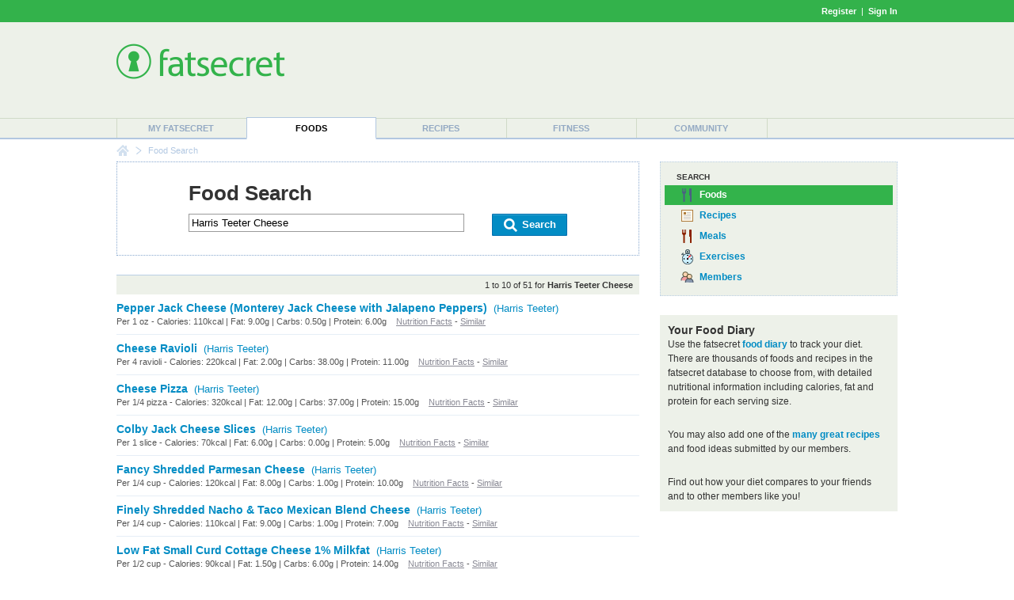

--- FILE ---
content_type: text/html; charset=utf-8
request_url: https://foods.fatsecret.com/calories-nutrition/search?q=Harris+Teeter+Cheese
body_size: 5804
content:

<!DOCTYPE html PUBLIC "-//W3C//DTD XHTML 1.0 Transitional//EN" "http://www.w3.org/TR/xhtml1/DTD/xhtml1-transitional.dtd">
<html xmlns="http://www.w3.org/1999/xhtml">
	<head>
		<title>Harris Teeter Cheese Calories and Nutritional Information</title>
		<meta name="keywords" content="calorie counter, food, nutrition information, search"/>
		<meta name="description" content="Find Calorie and Nutrition Information for Harris Teeter Cheese."/>
		<meta property="og:image" content="https://m.ftscrt.com/static/images/og_fatsecret.png"/>
		<!-- Google Tag Manager -->
        <script>(function(w,d,s,l,i){w[l]=w[l]||[];w[l].push({'gtm.start':new Date().getTime(),event:'gtm.js'});var f=d.getElementsByTagName(s)[0],j=d.createElement(s),dl=l!='dataLayer'?'&l='+l:'';j.async=true;j.src='https://www.googletagmanager.com/gtm.js?id='+i+dl;f.parentNode.insertBefore(j,f);})(window,document,'script','dataLayer','GTM-KL2BDMK');</script>
        <!-- End Google Tag Manager -->
		<link rel="apple-touch-icon" sizes="180x180" href="/apple-touch-icon.png"/>
		<link rel="icon" type="image/png" sizes="32x32" href="/favicon-32x32.png"/>
		<link rel="icon" type="image/png" sizes="16x16" href="/favicon-16x16.png"/>
		<link rel="manifest" href="/site.webmanifest"/>
		<link rel="mask-icon" href="/safari-pinned-tab.svg" color="#32b34c"/>
		<link rel="shortcut icon" href="/favicon.ico?v=2"/>
		<meta name="msapplication-TileColor" content="#da532c"/>
		<meta name="theme-color" content="#ffffff"/>
        <link rel="stylesheet" href="https://fonts.googleapis.com/css?family=Roboto:400,900&display=swap"/>
		<link rel="stylesheet" href="https://m.ftscrt.com/static/css/default_37.min.css" type="text/css"/>
		<link rel="stylesheet" href="https://m.ftscrt.com/static/css/searchPageStyle_2.css" type="text/css"/><link rel="stylesheet" href="https://m.ftscrt.com/static/css/food/foodquicksearch_auto.css" type="text/css"/>
		<script src="https://m.ftscrt.com/static/script/Chart-custom_2.js" type="text/javascript"></script>
		<script src="https://m.ftscrt.com/static/script/jquery-3.6.0.min.js" type="text/javascript"></script>
		
		<script type="text/javascript">
			$(document).ready(function(){
			
			});
			function onFSBoxItemClick(el) {
				window.location.href = el.getElementsByTagName('a')[0].href;
			}
        </script>
        <script type="application/ld+json">
        {
            "@context" : "https://schema.org",
            "@type" : "Organization",
            "name" : "fatsecret",
            "alternateName" : "fatsecret - Calorie Counter and Diet Tracker for Weight Loss",
            "url" : "https://foods.fatsecret.com/",
            "logo" : "https://m.ftscrt.com/static/images/def20/Fatsecret_logo.png",
            "sameAs" : [
                "https://www.facebook.com/fatsecret",
                "https://www.twitter.com/fatsecret",
                "https://www.linkedin.com/company/fatsecret/"
            ]
        }
        </script>
		<link rel="alternate" media="only screen and (max-width: 640px)" href="https://mobile.fatsecret.com/calories-nutrition/search?q=Harris+Teeter+Cheese"><script async='async' src='https://securepubads.g.doubleclick.net/tag/js/gpt.js'></script><script>  window.googletag = window.googletag || {cmd: []};</script><script> googletag.cmd.push(function() { googletag.defineSlot('/1083649/Local_Default_ATF_TopRight_728x90', [728, 90], 'div-gpt-ad-Local_Default_ATF_TopRight_728x90').addService(googletag.pubads());  googletag.defineSlot('/1083649/Local_Default_ATF_Right_300x250', [300, 250], 'div-gpt-ad-Local_Default_ATF_Right_300x250').addService(googletag.pubads());googletag.pubads().enableSingleRequest(); googletag.enableServices(); });</script>
	</head>
	<body>
		<!-- Google Tag Manager (noscript) -->
        <noscript><iframe src="https://www.googletagmanager.com/ns.html?id=GTM-KL2BDMK" height="0" width="0" style="display:none;visibility:hidden"></iframe></noscript>
        <!-- End Google Tag Manager (noscript) -->
		
		
<div class="topBandLoggedOut">
	<div class="centerContent topBand">
	<div class="centerInnerContent">
	    
		<a style="font-weight:bold" href="/Home.aspx?pa=privc" rel="nofollow">Register</a> &nbsp;|&nbsp; <a style="font-weight:bold" href="/Auth.aspx?pa=s&ReturnUrl=https%3a%2f%2ffoods.fatsecret.com%3a443%2fcalories-nutrition%2fsearch%3fq%3dHarris%2bTeeter%2bCheese" rel="nofollow">Sign In</a>
	</div>
	</div>
</div>


		<div class="mainContent">
			<form method="post" action="../Diary.aspx?pa=fjs&amp;q=Harris+Teeter+Cheese" id="ctl04" style="margin:0px">
<div class="aspNetHidden">
<input type="hidden" name="__VIEWSTATE" id="__VIEWSTATE" value="ZpLWKqn56oobO62wksBJbauCmOBcPCM5RG8jTxYoWl+m7P3F+WbLuXbJN1gNxT9+QzqtcHD7ja7sS7JjUPwjGhbr2L8=" />
</div>

<div class="aspNetHidden">

	<input type="hidden" name="__VIEWSTATEGENERATOR" id="__VIEWSTATEGENERATOR" value="AAFD0D3F" />
</div>
				<div class="logoPanel">
					<div class="centerContent">
						<div class="centerInnerContent">
							<div class="logoContent">
								
<!--[if lte IE 7]>
	<style type="text/css">
		.logoContentB, .logoContentA {
			display:inline-block;
			vertical-align:middle;
		}
		.logoContentA {
			width:100%;
		}
		.logoContentB {
			height:100%;
		}
		.logoContentB, .logoContentA {
			display:inline;
		}
	</style>
<![endif]-->
<div class="logoContentA" style="height:90px">
<table class="menuLogo" cellpadding="0" cellspacing="0" style="height:90px">
	
		<tr>
			<td class="menuShortLogoCell" valign="top" style="padding-top:10px">
				<a href="/Default.aspx"><img alt="fatsecret" src="https://m.ftscrt.com/static/images/def20/Fatsecret_logo.png" border="0" /></a>
			</td>
			<td align="right" >
<div class="fs_advert">


<div id='div-gpt-ad-Local_Default_ATF_TopRight_728x90' style='height:90px; width:728px;'>
<script type="text/javascript">
  googletag.cmd.push(function() { googletag.display('div-gpt-ad-Local_Default_ATF_TopRight_728x90'); });
</script>
</div>


</div></td>
		</tr>
		
</table>
</div>
<div class="logoContentB"></div>
							</div>
						</div>
					</div>
				</div>
				<div class="menuContent">
					<div class="centerContent">
						<div class="centerInnerContent">
							
<table cellpadding="0" cellspacing="0" class="menuBar">
	<tr valign="bottom">
		<td>
			<div class="navigationDropdown">
				<ul id="navigationMenu">
				
					<li class="menuItem sepLeft">
						
						<a title="My fatsecret" href="/Default.aspx?pa=m">My fatsecret</a>
						
					</li>
				
					<li class="menuItem highlight">
						<div class="hLeft" style="float:left;height:28px;width:1px"></div>
						<a title="Foods" href="/calories-nutrition/">Foods</a>
						<div class="hRight" style="float:right;height:28px;width:1px;margin-top:-28px"></div>
					</li>
				
					<li class="menuItem">
						
						<a title="Recipes" href="/Default.aspx?pa=recsh">Recipes</a>
						
					</li>
				
					<li class="menuItem sepLeft">
						
						<a title="Fitness" href="/fitness/">Fitness</a>
						
					</li>
				
					<li class="menuItem sepLeft last">
						<div class="last">
						<a title="Community" href="/Community.aspx?pa=fms">Community</a>
						</div>
					</li>
					
				</ul>
			</div>
		</td>
	</tr>
</table>
						</div>
					</div>
				</div>
			</form>
			<div class="centerContent">
				<div class="centerInnerContent">
					
<div class="breadCrumb">

		<div class="breadCrumb_home"><a href="/Default.aspx" onmouseover="document.bcfshome.src='https://m.ftscrt.com/static/images/def20/nav_breadcrumb_home_alt.png'" onmouseout="document.bcfshome.src='https://m.ftscrt.com/static/images/def20/nav_breadcrumb_home.png'"><img name="bcfshome" src="https://m.ftscrt.com/static/images/def20/nav_breadcrumb_home.png"/></a></div>
		<div class="breadCrumb_sep"><img src="https://m.ftscrt.com/static/images/def20/nav_breadcrumb_seperator.png"/></div>
		<div class="breadcrumb_noLink">Food Search</div>
	
</div>

					
					<div id="content" class="mem">
						
<script type="text/javascript" src="https://m.ftscrt.com/static/script/foodquicksearch_auto_2.js"></script>
<script type="text/javascript"><!--
	function getAutoSuggestionUrl(exp){
		return 'https://auto.fatsecret.com/?m=1&l=1&query=' + exp + '&fn=autoComplete';
	}
	function doFoodSearch(exp){
		window.location.href = '/calories-nutrition/search?q=' + encodeURIComponent(exp);
	}
	setFQSInput('ctl11_ctl00');
//--></script>

<style type="text/css">
	.fqs_faacrw div {
	    width:410px;
	}
</style>
<table class="generic">
	<tr>
		<td class="leftCell">
			<div class="leftCellContent">
				<div class="searchBoxPanel">
					<div class="title" style="padding-bottom:10px;">Food Search</div>
					<form id="searchForm" style="margin:0px" method="get" action="/calories-nutrition/search">
						<div style="float:left">
							<input type="text" id="ctl11_ctl00_ByFood" class="searchInput" id="exp" name="q" value="Harris Teeter Cheese" onkeyup="onSearchInputKeyUp(event)" onkeydown="onSearchInputKeyDown(event)" onclick="onSearchInputKeyUp(event)" autocomplete="off" maxlength="50"/>
						</div>
						<div style="float:right">
							<a class="button" href="#" onclick="document.getElementById('searchForm').submit(); return false;">
								<span class="left">&nbsp;</span>
								<span class="middle" style="padding:0px 10px"><img src="https://m.ftscrt.com/static/images/foodadd/But_icon_Search_2.png" width="20px" height="20px"/>&nbsp;Search</span>
								<span class="right">&nbsp;</span>
							</a>
						</div>
						<div style="clear:both"></div>
						
						
					</form>
					<img id="fqs_autosuggest_arrow" src="https://m.ftscrt.com/static/images/foodadd/FA_SearchBox_Arrow_blue_2.png" width="17" height="10" style="position:absolute;padding-left:20px;display:none" />
					<table id="fqs_autosuggest" cellspacing="0" cellpadding="0" style="width:100%;background-color:#fff;margin-bottom:2px;margin-top:9px;display:none">
						<tr>
							<td class="fqs_faacrs">
								<table cellpadding="0" cellspacing="0" style="width:100%">
									<tr class onmouseover="onAutoSuggestMouseOver(0)" onmouseout="onAutoSuggestMouseOut()">
										<td class="fqs_faacrw" id="fqs_faacrw_0" onclick="onAutoSuggestClick(this)"><div></div></td>
									</tr>
									<tr class onmouseover="onAutoSuggestMouseOver(1)" onmouseout="onAutoSuggestMouseOut()">
										<td class="fqs_faacrw" id="fqs_faacrw_1" onclick="onAutoSuggestClick(this)"><div></div></td>
									</tr>
									<tr class onmouseover="onAutoSuggestMouseOver(2)" onmouseout="onAutoSuggestMouseOut()">
										<td class="fqs_faacrw" id="fqs_faacrw_2" onclick="onAutoSuggestClick(this)"><div></div></td>
									</tr>
									<tr class onmouseover="onAutoSuggestMouseOver(3)" onmouseout="onAutoSuggestMouseOut()">
										<td class="fqs_faacrw" id="fqs_faacrw_3" onclick="onAutoSuggestClick(this)"><div></div></td>
									</tr>
								</table>
							</td>
						</tr>
					</table>
				</div>
				
					<div class="searchResultSummary">
						1 to 10 of 51 for <b>Harris Teeter Cheese</b>
					</div>
					<table class="generic searchResult">
						
							<tr>
								<td class="borderBottom">
									<a class="prominent" href="/calories-nutrition/harris-teeter/pepper-jack-cheese-(monterey-jack-cheese-with-jalapeno-peppers)">Pepper Jack Cheese (Monterey Jack Cheese with Jalapeno Peppers)</a>&nbsp;&nbsp;<a class="brand" href="/calories-nutrition/harris-teeter">(Harris Teeter)</a>
									<div class="smallText greyText greyLink">
										
											Per 1 oz - Calories: 110kcal | Fat: 9.00g | Carbs: 0.50g | Protein: 6.00g
										
										<!--
										110 calories per <a href="#">1 oz serving of Pepper Jack Cheese (Monterey Jack Cheese with Jalapeno Peppers)</a>.
										-->
										
										
										&nbsp;&nbsp;&nbsp;<a href="/calories-nutrition/harris-teeter/pepper-jack-cheese-(monterey-jack-cheese-with-jalapeno-peppers)">Nutrition Facts</a> - <a href="/calories-nutrition/search?q=Harris+Teeter+Pepper+Jack+Cheese+(Monterey+Jack+Cheese+with+Jalapeno+Peppers)">Similar</a>
									</div>
									
								</td>
							</tr>
						
							<tr>
								<td class="borderBottom">
									<a class="prominent" href="/calories-nutrition/harris-teeter/cheese-ravioli">Cheese Ravioli</a>&nbsp;&nbsp;<a class="brand" href="/calories-nutrition/harris-teeter">(Harris Teeter)</a>
									<div class="smallText greyText greyLink">
										
											Per 4 ravioli - Calories: 220kcal | Fat: 2.00g | Carbs: 38.00g | Protein: 11.00g
										
										<!--
										220 calories per <a href="#">4 ravioli serving of Cheese Ravioli</a>.
										-->
										
										
										&nbsp;&nbsp;&nbsp;<a href="/calories-nutrition/harris-teeter/cheese-ravioli">Nutrition Facts</a> - <a href="/calories-nutrition/search?q=Harris+Teeter+Cheese+Ravioli">Similar</a>
									</div>
									
								</td>
							</tr>
						
							<tr>
								<td class="borderBottom">
									<a class="prominent" href="/calories-nutrition/harris-teeter/cheese-pizza">Cheese Pizza</a>&nbsp;&nbsp;<a class="brand" href="/calories-nutrition/harris-teeter">(Harris Teeter)</a>
									<div class="smallText greyText greyLink">
										
											Per 1/4 pizza - Calories: 320kcal | Fat: 12.00g | Carbs: 37.00g | Protein: 15.00g
										
										<!--
										320 calories per <a href="#">1/4 pizza serving of Cheese Pizza</a>.
										-->
										
										
										&nbsp;&nbsp;&nbsp;<a href="/calories-nutrition/harris-teeter/cheese-pizza">Nutrition Facts</a> - <a href="/calories-nutrition/search?q=Harris+Teeter+Cheese+Pizza">Similar</a>
									</div>
									
								</td>
							</tr>
						
							<tr>
								<td class="borderBottom">
									<a class="prominent" href="/calories-nutrition/harris-teeter/colby-jack-cheese-slices">Colby Jack Cheese Slices</a>&nbsp;&nbsp;<a class="brand" href="/calories-nutrition/harris-teeter">(Harris Teeter)</a>
									<div class="smallText greyText greyLink">
										
											Per 1 slice - Calories: 70kcal | Fat: 6.00g | Carbs: 0.00g | Protein: 5.00g
										
										<!--
										70 calories per <a href="#">1 slice serving of Colby Jack Cheese Slices</a>.
										-->
										
										
										&nbsp;&nbsp;&nbsp;<a href="/calories-nutrition/harris-teeter/colby-jack-cheese-slices">Nutrition Facts</a> - <a href="/calories-nutrition/search?q=Harris+Teeter+Colby+Jack+Cheese+Slices">Similar</a>
									</div>
									
								</td>
							</tr>
						
							<tr>
								<td class="borderBottom">
									<a class="prominent" href="/calories-nutrition/harris-teeter/fancy-shredded-parmesan-cheese">Fancy Shredded Parmesan Cheese</a>&nbsp;&nbsp;<a class="brand" href="/calories-nutrition/harris-teeter">(Harris Teeter)</a>
									<div class="smallText greyText greyLink">
										
											Per 1/4 cup - Calories: 120kcal | Fat: 8.00g | Carbs: 1.00g | Protein: 10.00g
										
										<!--
										120 calories per <a href="#">1/4 cup serving of Fancy Shredded Parmesan Cheese</a>.
										-->
										
										
										&nbsp;&nbsp;&nbsp;<a href="/calories-nutrition/harris-teeter/fancy-shredded-parmesan-cheese">Nutrition Facts</a> - <a href="/calories-nutrition/search?q=Harris+Teeter+Fancy+Shredded+Parmesan+Cheese">Similar</a>
									</div>
									
								</td>
							</tr>
						
							<tr>
								<td class="borderBottom">
									<a class="prominent" href="/calories-nutrition/harris-teeter/finely-shredded-nacho-and-taco-mexican-blend-cheese">Finely Shredded Nacho &amp; Taco Mexican Blend Cheese</a>&nbsp;&nbsp;<a class="brand" href="/calories-nutrition/harris-teeter">(Harris Teeter)</a>
									<div class="smallText greyText greyLink">
										
											Per 1/4 cup - Calories: 110kcal | Fat: 9.00g | Carbs: 1.00g | Protein: 7.00g
										
										<!--
										110 calories per <a href="#">1/4 cup serving of Finely Shredded Nacho &amp; Taco Mexican Blend Cheese</a>.
										-->
										
										
										&nbsp;&nbsp;&nbsp;<a href="/calories-nutrition/harris-teeter/finely-shredded-nacho-and-taco-mexican-blend-cheese">Nutrition Facts</a> - <a href="/calories-nutrition/search?q=Harris+Teeter+Finely+Shredded+Nacho+%26+Taco+Mexican+Blend+Cheese">Similar</a>
									</div>
									
								</td>
							</tr>
						
							<tr>
								<td class="borderBottom">
									<a class="prominent" href="/calories-nutrition/harris-teeter/low-fat-small-curd-cottage-cheese-1%25-milkfat">Low Fat Small Curd Cottage Cheese 1% Milkfat</a>&nbsp;&nbsp;<a class="brand" href="/calories-nutrition/harris-teeter">(Harris Teeter)</a>
									<div class="smallText greyText greyLink">
										
											Per 1/2 cup - Calories: 90kcal | Fat: 1.50g | Carbs: 6.00g | Protein: 14.00g
										
										<!--
										90 calories per <a href="#">1/2 cup serving of Low Fat Small Curd Cottage Cheese 1% Milkfat</a>.
										-->
										
										
										&nbsp;&nbsp;&nbsp;<a href="/calories-nutrition/harris-teeter/low-fat-small-curd-cottage-cheese-1%25-milkfat">Nutrition Facts</a> - <a href="/calories-nutrition/search?q=Harris+Teeter+Low+Fat+Small+Curd+Cottage+Cheese+1%25+Milkfat">Similar</a>
									</div>
									
								</td>
							</tr>
						
							<tr>
								<td class="borderBottom">
									<a class="prominent" href="/calories-nutrition/harris-teeter/shredded-four-cheese-mexican-blend">Shredded Four Cheese Mexican Blend</a>&nbsp;&nbsp;<a class="brand" href="/calories-nutrition/harris-teeter">(Harris Teeter)</a>
									<div class="smallText greyText greyLink">
										
											Per 1/4 cup - Calories: 110kcal | Fat: 9.00g | Carbs: 1.00g | Protein: 7.00g
										
										<!--
										110 calories per <a href="#">1/4 cup serving of Shredded Four Cheese Mexican Blend</a>.
										-->
										
										
										&nbsp;&nbsp;&nbsp;<a href="/calories-nutrition/harris-teeter/shredded-four-cheese-mexican-blend">Nutrition Facts</a> - <a href="/calories-nutrition/search?q=Harris+Teeter+Shredded+Four+Cheese+Mexican+Blend">Similar</a>
									</div>
									
								</td>
							</tr>
						
							<tr>
								<td class="borderBottom">
									<a class="prominent" href="/calories-nutrition/harris-teeter/cream-cheese-iced-brownies">Cream Cheese Iced Brownies</a>&nbsp;&nbsp;<a class="brand" href="/calories-nutrition/harris-teeter">(Harris Teeter)</a>
									<div class="smallText greyText greyLink">
										
											Per 1/2 brownie - Calories: 180kcal | Fat: 7.00g | Carbs: 31.00g | Protein: 2.00g
										
										<!--
										180 calories per <a href="#">1/2 brownie serving of Cream Cheese Iced Brownies</a>.
										-->
										
										
										&nbsp;&nbsp;&nbsp;<a href="/calories-nutrition/harris-teeter/cream-cheese-iced-brownies">Nutrition Facts</a> - <a href="/calories-nutrition/search?q=Harris+Teeter+Cream+Cheese+Iced+Brownies">Similar</a>
									</div>
									
								</td>
							</tr>
						
							<tr>
								<td class="borderBottom">
									<a class="prominent" href="/calories-nutrition/harris-teeter/shredded-mozzarella-cheese">Shredded Mozzarella Cheese</a>&nbsp;&nbsp;<a class="brand" href="/calories-nutrition/harris-teeter">(Harris Teeter)</a>
									<div class="smallText greyText greyLink">
										
											Per 1/4 cup - Calories: 80kcal | Fat: 6.00g | Carbs: 2.00g | Protein: 7.00g
										
										<!--
										80 calories per <a href="#">1/4 cup serving of Shredded Mozzarella Cheese</a>.
										-->
										
										
										&nbsp;&nbsp;&nbsp;<a href="/calories-nutrition/harris-teeter/shredded-mozzarella-cheese">Nutrition Facts</a> - <a href="/calories-nutrition/search?q=Harris+Teeter+Shredded+Mozzarella+Cheese">Similar</a>
									</div>
									
								</td>
							</tr>
						
					</table>
					
					<div class="searchResultsPaging">
						
							<a class="strong" href="/calories-nutrition/search?q=Harris+Teeter+Cheese">1</a>
							 &nbsp; 
							<a href="/calories-nutrition/search?q=Harris+Teeter+Cheese&pg=1">2</a>
							 &nbsp; 
							<a href="/calories-nutrition/search?q=Harris+Teeter+Cheese&pg=2">3</a>
							 &nbsp; 
							<a href="/calories-nutrition/search?q=Harris+Teeter+Cheese&pg=3">4</a>
							 &nbsp; 
							<a href="/calories-nutrition/search?q=Harris+Teeter+Cheese&pg=4">5</a>
							 &nbsp; 
							<a href="/calories-nutrition/search?q=Harris+Teeter+Cheese&pg=5">6</a>
							
							&nbsp; <span class="next"><a href="/calories-nutrition/search?q=Harris+Teeter+Cheese&pg=1">Next</a></span>
						
					</div>
					
			</div>
		</td>
		<td class="rightCell">
			<div class="rightCellContent">
				
<div class="dottedBox main solid icons" style="padding:10px 5px">
	<div class="topHeader">Search</div>
	<div class="selected"  title="Food Search">
		<span class="foods_b">&nbsp;</span><a href="/Diary.aspx?pa=fjs" onclick="return false">Foods</a>
	</div>
	<div class="selectable" onclick="onFSBoxItemClick(this)" title="Recipe Search">
		<span class="recipes_b">&nbsp;</span><a href="/Default.aspx?pa=rs" onclick="return false">Recipes</a>
	</div>
	<div class="selectable" onclick="onFSBoxItemClick(this)" title="Meal Search">
		<span class="meals_b">&nbsp;</span><a href="/Diary.aspx?pa=mealsrch" onclick="return false">Meals</a>
	</div>
	<div class="selectable" onclick="onFSBoxItemClick(this)" title="Exercise Search">
		<span class="exer_b">&nbsp;</span><a href="/Diary.aspx?pa=as" onclick="return false">Exercises</a>
	</div>
	<div class="selectable" onclick="onFSBoxItemClick(this)" title="Member Search">
		<span class="members_b">&nbsp;</span><a href="/Community.aspx?pa=mems" onclick="return false">Members</a>
	</div>
</div>
				<br />
				
<table class="greybox">
	
	<tr>
		<td class="content">
						<h2>Your Food Diary</h2>
						Use the fatsecret <a href="/Diary.aspx?pa=fj"><b>food diary</b></a> to track your diet. There are thousands of foods and recipes in
						the fatsecret database to choose from, with detailed nutritional information including calories, fat and protein
						for each serving size.<br/><br/>
						You may also add one of the <a href="/Default.aspx?pa=recsh"><b>many great recipes</b></a> and food ideas submitted by our members.<br/><br/>
						Find out how your diet compares to your friends and to other members like you! 
					
		</td>
	</tr>
	
</table>

				
<div class="fs_advert">
<div class="advertising"><br/>

<div id='div-gpt-ad-Local_Default_ATF_Right_300x250' style='height:250px; width:300px;'>
<script type="text/javascript">
  googletag.cmd.push(function() { googletag.display('div-gpt-ad-Local_Default_ATF_Right_300x250'); });
</script>
</div>

</div>
</div>
				<div class="infobox" style="padding:5px">
					<h2><a href="/Diary.aspx?pa=fjcr&title=Harris+Teeter+Cheese"><img src="https://m.ftscrt.com/static/images/icons/bowl_ing_bl.gif" width="36" height="36" style="vertical-align:middle" border="0"/>&nbsp;Add item to the food database</a></h2>
					<span style="font-weight:normal">If you can't find the item you're looking for, please help out by <a href="/Diary.aspx?pa=fjcr&title=Harris+Teeter+Cheese"><b>adding a new item</b></a> to the food database.</span>
				</div>
				<br/>
				
<h2>Recent Food Diary Entries</h2>
		<div class="options">
			<table class="generic" style="margin-top:5px;">
				
					<tr>
						<td width="20"><span class="bowl_bp">&nbsp;</span></td>
						<td width="*" class="borderBottom">
							<a href="/calories-nutrition/cheddars/berry-smash-sangria">Berry Smash Sangria</a>
						</td>
					</tr>
				
					<tr>
						<td width="20"><span class="bowl_bp">&nbsp;</span></td>
						<td width="*" class="borderBottom">
							<a href="/calories-nutrition/kirkland-signature/cherry-and-fig-bread">Cherry and Fig Bread</a>
						</td>
					</tr>
				
					<tr>
						<td width="20"><span class="bowl_bp">&nbsp;</span></td>
						<td width="*" class="borderBottom">
							<a href="/calories-nutrition/charleys-grilled-subs/hi-c-flashin-fruit-punch-large-(32-oz)">Hi-C Flashin&#39; Fruit Punch - Large (32 oz)</a>
						</td>
					</tr>
				
					<tr>
						<td width="20"><span class="bowl_bp">&nbsp;</span></td>
						<td width="*" class="borderBottom">
							<a href="/calories-nutrition/old-mill/honey-roasted-sesame-sticks">Honey Roasted Sesame Sticks</a>
						</td>
					</tr>
				
					<tr>
						<td width="20"><span class="bowl_bp">&nbsp;</span></td>
						<td width="*" class="borderBottom">
							<a href="/calories-nutrition/dangelo/cole-slaw-75-oz">Cole Slaw - 7.5 oz</a>
						</td>
					</tr>
				
					<tr>
						<td width="20"><span class="bowl_bp">&nbsp;</span></td>
						<td width="*" class="borderBottom">
							<a href="/calories-nutrition/cheddars/pineapple-berry-rum-punch">Pineapple Berry Rum Punch</a>
						</td>
					</tr>
				
					<tr>
						<td width="20"><span class="bowl_bp">&nbsp;</span></td>
						<td width="*" class="borderBottom">
							<a href="/calories-nutrition/dangelo/southwest-steak-rice-grain-bowls-(large)">Southwest Steak - Rice &amp; Grain Bowls (Large)</a>
						</td>
					</tr>
				
					<tr>
						<td width="20"><span class="bowl_bp">&nbsp;</span></td>
						<td width="*" class="borderBottom">
							<a href="/calories-nutrition/dig-inn/brioche-cheddar-pullapart">Brioche Cheddar Pullapart</a>
						</td>
					</tr>
				
					<tr>
						<td width="20"><span class="bowl_bp">&nbsp;</span></td>
						<td width="*" class="borderBottom">
							<a href="/calories-nutrition/jets-pizza/greek-olives-sliced-toppings-large-thin-crust">Greek Olives, Sliced - Toppings - Large Thin Crust</a>
						</td>
					</tr>
				
					<tr>
						<td width="20"><span class="bowl_bp">&nbsp;</span></td>
						<td width="*" class="borderBottom">
							<a href="/calories-nutrition/dangelo/thanksgiving-rice-grain-bowls-(small)">Thanksgiving - Rice &amp; Grain Bowls (Small)</a>
						</td>
					</tr>
				

			</table>
		</div>
			</div>
		</td>
	</tr>
</table>


					</div>
				</div>
			</div>
		</div>
		<div class="footerPanel" align="right">
			
<div class="topPanel">
    <div class="top">Get the app</div>
    <a target="blank" href="https://itunes.apple.com/us/app/calorie-counter-by-fatsecret/id347184248?mt=8">
	    <img src="https://m.ftscrt.com/static/images/mobi/ios/Download_on_the_App_Store_Badge_US-UK_RGB_blk_092917.svg" height="40"/>
    </a>
    &nbsp;&nbsp;&nbsp;&nbsp;
    <a target="blank" href="https://play.google.com/store/apps/details?id=com.fatsecret.android">
	    <img src="https://m.ftscrt.com/static/images/mobi/android/en_get_2.svg" height="40"/>
    </a>
</div>
<div class="middlePanel">
    <div class="social">
        <a target="blank" href="https://www.facebook.com/fatsecret">
            <img src="https://m.ftscrt.com/static/images/social/but_social_facebook.svg" width="40"/>
        </a>
        <a target="blank" href="https://www.instagram.com/fatsecret_app/">
            <img src="https://m.ftscrt.com/static/images/social/but_social_instagram.svg" width="40"/>
        </a>
        <a target="blank" href="https://www.twitter.com/fatsecret">
            <img src="https://m.ftscrt.com/static/images/social/but_social_twitter.svg" width="40"/>
        </a>
    </div>
    <div class="top">
        <a href="/Default.aspx?pa=toc">food list</a>
        <a href="/Default.aspx?pa=brands">brand list</a>
        <a target="blank" href="https://platform.fatsecret.com">platform</a>
        <a target="blank" href="https://professional.fatsecret.com">professional</a>
        <a href="/Default.aspx?pa=cu">contact</a>
    </div>
    <div class="bottom">
        <a href="/Default.aspx?pa=tyf">find people</a>
        <span class="sep">|</span>
        <a href="/Default.aspx?pa=faq">faq</a>
        <span class="sep">|</span>
        <a target="blank" href="http://blog.fatsecret.com">blog</a>
        <span class="sep">|</span>
        <a href="/Default.aspx?pa=tnc">terms</a>
        <span class="sep">|</span>
        <a href="/Default.aspx?pa=priv">privacy</a>
        <span class="sep">|</span>
        <a href="/Default.aspx?pa=ra">report abuse</a>
    </div>
</div>
<div class="bottomPanel">
    <div class="centerContent">
        <div class="centerInnerContent">
            <span>&copy; 2026 fatsecret. All rights reserved.</span>
            <div class="other">
                
                <a href="/Default.aspx?pa=sites" class="white sectionLink">
	                <span style="line-height:26px;vertical-align:top;padding-right:5px">United States</span>
	                <img src="https://m.ftscrt.com/static/images/markets/smallFlags/US.png" height="26" width="27"/>
                </a>
            </div>
        </div>
    </div>
</div>
		</div>
		
	<script async="async" src="https://www.googletagmanager.com/gtag/js?id=G-MSXZG84VF5"></script>
	<script>
        window.dataLayer = window.dataLayer || [];
        function gtag() { window.dataLayer.push(arguments); }
        gtag('js', new Date());

        gtag('config', 'G-MSXZG84VF5');
    </script>

	<script async="async" src="https://m.ftscrt.com/static/script/analytics.unobtrusive_2.min.js"></script>
	</body>
</html>

--- FILE ---
content_type: text/html; charset=utf-8
request_url: https://www.google.com/recaptcha/api2/aframe
body_size: 269
content:
<!DOCTYPE HTML><html><head><meta http-equiv="content-type" content="text/html; charset=UTF-8"></head><body><script nonce="FQn4G4Kmz9GwDv1G5E7uPg">/** Anti-fraud and anti-abuse applications only. See google.com/recaptcha */ try{var clients={'sodar':'https://pagead2.googlesyndication.com/pagead/sodar?'};window.addEventListener("message",function(a){try{if(a.source===window.parent){var b=JSON.parse(a.data);var c=clients[b['id']];if(c){var d=document.createElement('img');d.src=c+b['params']+'&rc='+(localStorage.getItem("rc::a")?sessionStorage.getItem("rc::b"):"");window.document.body.appendChild(d);sessionStorage.setItem("rc::e",parseInt(sessionStorage.getItem("rc::e")||0)+1);localStorage.setItem("rc::h",'1769704258303');}}}catch(b){}});window.parent.postMessage("_grecaptcha_ready", "*");}catch(b){}</script></body></html>